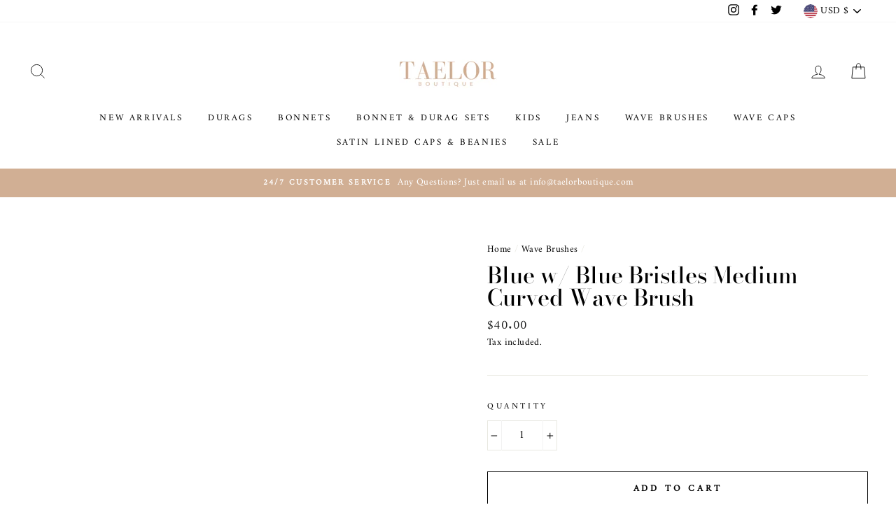

--- FILE ---
content_type: text/javascript
request_url: https://taelorboutique.com/cdn/shop/t/26/assets/edd_general_settings.js?v=177635481692932860911703577398
body_size: -274
content:
var edd_options = {"is_enabled":"1","cutoff_time":"12:00 AM","off_day":["no_off_day"],"message":"Estimated Delivery {min_lead_days,1} and {max_lead_days,3} . ","msg_preview":{"font_size":"16","text_align":"left","border":"#fff","color":"rgb(15, 5, 5)","highlight_clr":"","background_clr":"#fff","background_option":"color  ","icon":""},"date_format":"5","is_all_products":"1","display_on_other_page":"1","cutofftime_enable":"0","detail_page_class":"","additional_script":"         ","miximum_val":"0","minimum_val":"0","hide_default_message":"1","is_rule_set_for_location":"0","trial_active":0,"trial_end_date":null,"allow_store":0,"allow_store_end_date":"not_get","plan_info":{"plan":"premium","is_active":1},"edd_customer_option":[],"store_id":"2208"};var edd_customer_option=[]; var edd_is_install=1; var edd_plan_info={"plan":"premium","is_active":1};var edd_random_string='hN3JC';var check_edd_data_from_liquid = '1';

--- FILE ---
content_type: text/javascript
request_url: https://taelorboutique.com/cdn/shop/t/26/assets/edd_collection_msg.js?v=69106360795598283121703577394
body_size: -652
content:
 var edd_collection_msg = [{"is_instock":"1","preview_design":{"preview_design":"not_set"},"message":"<span style=\"color: rgb(255, 255, 255); background-color: rgb(209, 175, 148);\">{COUNTRY_FLAG}&nbsp;Estimated {COUNTRY_NAME} Delivery Date Between: {Min_lead_days,2} And {Max_lead_days,8}<\/span>","location_enable":"0","location_id":"not_set","location_list":"not_set","zipcode_enable":"0","is_enable":"1","additional_option":"not_set","zipcode_list":"not_set","check_rule_for":"262137151554","country_code":"US"},{"is_instock":"1","preview_design":null,"message":"<span style=\"color: rgb(255, 255, 255); background-color: rgb(209, 175, 148);\">{COUNTRY_FLAG}&nbsp;Estimated {COUNTRY_NAME} Delivery Date Between: {Min_lead_days,2} And {Max_lead_days,5}<\/span>","location_enable":"0","location_id":"not_set","location_list":"not_set","zipcode_enable":"0","is_enable":"1","additional_option":"not_set","zipcode_list":"not_set","check_rule_for":"262137610306","country_code":"GB"},{"is_instock":"1","preview_design":{"preview_design":"not_set"},"message":"<span style=\"color: rgb(255, 255, 255); background-color: rgb(209, 175, 148);\">{COUNTRY_FLAG}&nbsp;Estimated {COUNTRY_NAME} Delivery Date Between: {Min_lead_days,3} And {Max_lead_days,8}<\/span>","location_enable":"0","location_id":"not_set","location_list":"not_set","zipcode_enable":"0","is_enable":"1","additional_option":"not_set","zipcode_list":"not_set","check_rule_for":"262137151554","country_code":"AU"}];